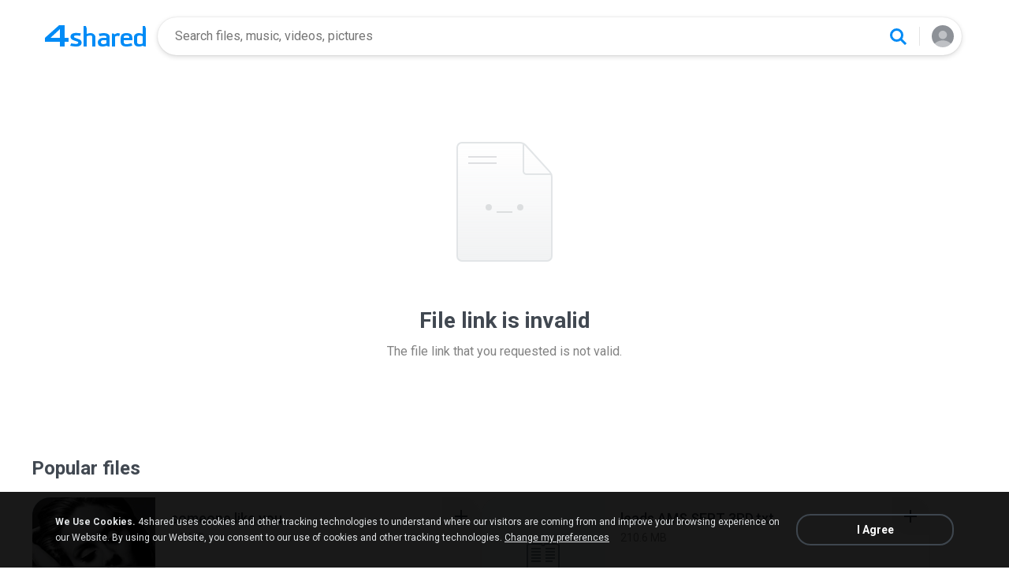

--- FILE ---
content_type: application/javascript
request_url: https://static.4shared.com/js/plugins/jquery.jsonWithError.4min.js?ver=881271969
body_size: 305
content:
$.getJSONAndProcessError=function(c,d,b,a){return $.InternalJSONAndProcessError("GET",c,d,b,a)};$.postJSONAndProcessError=function(c,d,b,a){return $.InternalJSONAndProcessError("POST",c,d,b,a)};$.InternalJSONAndProcessError=function(d,c,e,b,a){return jQuery.ajax({type:d,url:c,data:e,success:b,error:a,dataType:"json"})};$.joinErrorsInOneString=function(f,e){var d=[];for(var c in f){var b=f[c].join("\n");d.push(b)}var a=e==undefined?"\n":e;return d.join(a)};$.submitFormInJSON=function(c,d,b,a){$.postJSONAndProcessError(c,$("#"+d).serializeObject(),b,a)};$.fn.serializeObject=function(){var a,b;a=this.serializeArray();b={};$.each(a,function(){var c;if(this.value!=null){c=this.value}else{c=""}if(b[this.name]!=null){if(!b[this.name].push){b[this.name]=[b[this.name]]}b[this.name].push(c)}else{b[this.name]=c}});return b};